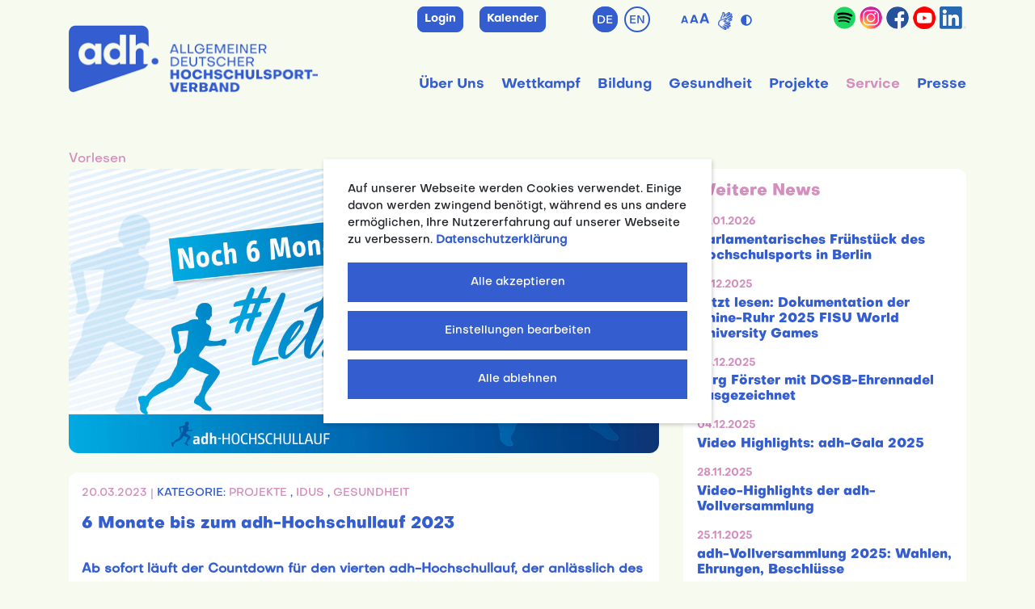

--- FILE ---
content_type: text/html; charset=utf-8
request_url: https://www.adh.de/service/newsarchiv/news-einzelansicht/6-monate-bis-zum-adh-hochschullauf-2023/
body_size: 8946
content:
<!DOCTYPE html>
<html lang="de" itemscope itemtype="https://schema.org/FAQPage" class="de">
<head>

<meta charset="utf-8">
<!-- 
	Realisierung: mobile-ad-media GmbH (mobile-ad-media.com)

	This website is powered by TYPO3 - inspiring people to share!
	TYPO3 is a free open source Content Management Framework initially created by Kasper Skaarhoj and licensed under GNU/GPL.
	TYPO3 is copyright 1998-2026 of Kasper Skaarhoj. Extensions are copyright of their respective owners.
	Information and contribution at https://typo3.org/
-->


<link rel="icon" href="/typo3conf/ext/adh_template2024/Resources/Public/Icons/favicon-adh.jpg" type="image/jpeg">

<meta http-equiv="x-ua-compatible" content="IE=edge">
<meta name="generator" content="TYPO3 CMS">
<meta name="description" content="Ab sofort läuft der Countdown für den vierten adh-Hochschullauf, der anlässlich des Internationalen Tags des Hochschulsports (IDUS) am 20. September 2023 stattfindet.">
<meta name="viewport" content="width=device-width, initial-scale=1, shrink-to-fit=no">
<meta name="robots" content="index,follow">
<meta name="author" content="adh - Allgemeiner Deutscher Hochschulsportverband">
<meta name="keywords" content="Hochschulsport, Unisport, Hochschulsportverband, DHM, Hochschulmeisterschaft, Pausenexpress, Studierendennationalmannschaft">
<meta property="og:title" content="6 Monate bis zum adh-Hochschullauf 2023">
<meta property="og:type" content="article">
<meta property="og:url" content="https://www.adh.de/service/newsarchiv/news-einzelansicht/6-monate-bis-zum-adh-hochschullauf-2023/">
<meta property="og:image" content="https://www.adh.de/fileadmin/_processed_/1/d/csm_news-IDUS-233_0460919e1f.jpg">
<meta property="og:image:width" content="1200">
<meta property="og:image:height" content="580">
<meta property="og:description" content="Ab sofort läuft der Countdown für den vierten adh-Hochschullauf, der anlässlich des Internationalen Tags des Hochschulsports (IDUS) am 20. September 2023 stattfindet.">
<meta name="twitter:card" content="summary">
<meta name="apple-mobile-web-app-capable" content="no">
<meta name="copyright" content="adh - Allgemeiner Deutscher Hochschulsportverband">


<link rel="stylesheet" href="/typo3temp/assets/css/7015c8c4ac5ff815b57530b221005fc6.css?1724325722" media="all">
<link rel="stylesheet" href="/typo3conf/ext/jn_lighterbox/Resources/Public/CSS/lightbox.min.css?1723568589" media="screen">
<link rel="stylesheet" href="/typo3conf/ext/we_cookie_consent/Resources/Public/Stylesheet/style.css?1723729700" media="all">
<link rel="stylesheet" href="/typo3conf/ext/adh_template2024/Resources/Public/Css/jpfaq.css?1750778858" media="all">
<link rel="stylesheet" href="/typo3conf/ext/adh_template2024/Resources/Public/Css/bootstrap.css?1750778858" media="all">
<link rel="stylesheet" href="/typo3conf/ext/adh_template2024/Resources/Public/Css/jquery.smartmenus.bootstrap-4.css?1750778858" media="all">
<link rel="stylesheet" href="/typo3conf/ext/adh_template2024/Resources/Public/Css/animate.css?1750778857" media="all">
<link rel="stylesheet" href="/typo3conf/ext/adh_template2024/Resources/Public/Css/listnav.css?1750778859" media="all">
<link rel="stylesheet" href="/typo3conf/ext/adh_template2024/Resources/Public/Css/custom.css?1752581084" media="all">




<script src="/typo3conf/ext/adh_template2024/Resources/Public/Js/jquery-3.4.1.min.js?1750778907"></script>
<script src="/typo3conf/ext/adh_template2024/Resources/Public/Js/jquery.smartmenus.js?1750778909"></script>
<script src="/typo3conf/ext/adh_template2024/Resources/Public/Js/jquery.smartmenus.bootstrap-4.js?1750778909"></script>
<script src="/typo3conf/ext/adh_template2024/Resources/Public/Js/jquery.smartmenus.keyboard.js?1750778909"></script>
<script id="rs_req_Init" src="https://cdn1.readspeaker.com/script/14070/webReader/webReader.js?pids=wr"></script>



		<script>
				const storageName = 'klaro';
				const translatedButtonTextCookieSettings = 'Datenschutzeinstellungen anpassen';
				const cookieSettingsImgPathDefault = '/typo3conf/ext/we_cookie_consent/Resources/Public/Icons/icon_cookie_settings.svg';
				const cookieSettingsImgPathHover = '/typo3conf/ext/we_cookie_consent/Resources/Public/Icons/icon_cookie_settings-hover.svg';
				const cookieIconPermanentlyAvailable = '0';
				const cookieExpiresAfterDays = 365;
				let allServiceSettings = [];
				let consenTypeObj = {};
				let serviceSetting = {};
				let serviceName = {};
				let serviceIsTypeOfConsentMode = false;
			</script><!-- Matomo --><script>
  var _paq = window._paq = window._paq || [];
  /* tracker methods like "setCustomDimension" should be called before "trackPageView" */
  _paq.push(['trackPageView']);
  _paq.push(['enableLinkTracking']);
  (function() {
    var u="https://piwik.mobile-ad-media.com/";
    _paq.push(['setTrackerUrl', u+'matomo.php']);
    _paq.push(['setSiteId', '19']);
    var d=document, g=d.createElement('script'), s=d.getElementsByTagName('script')[0];
    g.async=true; g.src=u+'matomo.js'; s.parentNode.insertBefore(g,s);
  })();
</script><!-- End Matomo Code --><!-- Google tag (gtag.js) --><script async src="https://www.googletagmanager.com/gtag/js?id=G-698MZQVRRT"></script><script> 
      window.dataLayer = window.dataLayer || []; 
      function gtag(){dataLayer.push(arguments);} 
      gtag('js', new Date()); 
      gtag('config', 'G-698MZQVRRT'); 
    </script>
	
<title>6 Monate bis zum adh-Hochschullauf 2023 / adh - Allgemeiner Deutscher Hochschulsportverband</title>          <script data-search-pseudo-elements defer src="https://www.adh.de/typo3conf/ext/adh_template2024/Resources/Public/Js/all.js"></script>
<link rel="canonical" href="https://www.adh.de/service/newsarchiv/news-einzelansicht/6-monate-bis-zum-adh-hochschullauf-2023/"/>

</head>
<body id="pageid-836">
     
<!-- Navbar --><nav class="navbar navbar-expand-lg navbar-light bg-lightgreen fixed-top"><div class="container"><div class="px-xl-0 px-lg-0 col-lg-2 col-md-12"><a href="/" class="navbar-brand pb-2" id="site-logo" title="Allgemeiner Deutscher Hochschulsportverband e.V. - zur Startseite"><img src="/typo3conf/ext/adh_template2024/Resources/Public/Img/adh_Logo_blue.png" width="312" height="84"   alt="Allgemeiner Deutscher Hochschulsportverband e.V. - zur Startseite" ></a></div><div class="col-lg-10 col-md-12"><div class="row justify-content-end pt-0 pb-0 pb-lg-3"><div class="col-xl-3 col-lg-2 col-md-4 d-none d-lg-inline mb-0"></div><div class="login col-xl-1 col-md-1 d-none d-lg-inline mb-0 text-right"><a href="/login/" class="btn btn-primary btn-sm" title="Login">Login</a></div><div class="col-xl-2 col-md-2 d-none d-lg-inline mb-0"><a href="/kalender/" class="btn btn-primary btn-sm" title="Event-Kalender">Kalender</a></div><div class="lang col-xl-1 col-lg-1 col-md-2 d-none d-lg-inline mb-0 px-0"><ul><li class="nav-item active
          "><a href="/service/newsarchiv/news-einzelansicht/6-monate-bis-zum-adh-hochschullauf-2023/" hreflang="de" title="DE"><span>DE</span></a></li><li class="nav-item 
          "><a href="/en/service/news-archive/news-detail/?tx_news_pi1%5Baction%5D=detail&amp;tx_news_pi1%5Bcontroller%5D=News&amp;tx_news_pi1%5Bnews%5D=2966&amp;cHash=b0c6d38c6b78569fbd25a46788994686" hreflang="en" title="EN"><span>EN</span></a></li></ul></div><div class="col-xl-2 col-lg-3 col-md-2 d-none d-lg-inline mb-0 px-3"><button id="zoomButton" class="changeFontsize activeHide" tabindex="0" aria-label="Zoom In/Out"><span>A</span><span>A</span><span>A</span></button><a href="https://www.adh.de/ueber-uns/der-adh-leicht-verstaendlich/" title="Der adh leicht verständlich"><img id="icon-gebaerde" src="/typo3conf/ext/adh_template2024/Resources/Public/Img/Icon-Gebaerde.png" height="22" width="18" alt="Der adh leicht verständlich"></a><button id="darkModeButton" class="darkmode-switch" tabindex="0" title="Schaltfläche zur Anpassung des Kontrasts"><i class="fa fa-adjust"></i><span>Kontrastversion</span></button></div><div class="col-xl-3 col-lg-3 col-md-2 d-none d-lg-inline mb-0 pl-0 pr-0"><ul class="social text-right"><li><a href="https://open.spotify.com/show/0l4gAnam1I8tSMI0ttuiBg?si=f789e38c10354603" target="_blank" title="Link zum Podcast auf Spotify"><img src="https://www.adh.de/typo3conf/ext/adh_template2024/Resources/Public/Img/Spotify_icon.svg" height="28" alt="Link zum Podcast auf Spotify"></a></li><li><a href="https://www.instagram.com/adh.de/" target="_blank" title="Link zu Instagram"><img src="https://www.adh.de/typo3conf/ext/adh_template2024/Resources/Public/Img/instagram.png" alt="Link zu Instagram"></a></li><li><a href="https://www.facebook.com/pages/Allgemeiner-Deutscher-Hochschulsportverband/138467189533328?ref=sgm" target="_blank" title="Link zu Facebook"><img src="https://www.adh.de/typo3conf/ext/adh_template2024/Resources/Public/Img/facebook.png" alt="Link zu Facebook"></a></li><li><a href="https://www.youtube.com/user/Hochschulsportkanal/videos" target="_blank" title="Link zum Hochschulsportkanal - YouTube"><img src="https://www.adh.de/typo3conf/ext/adh_template2024/Resources/Public/Img/youtube.png" alt="Link zum Hochschulsportkanal - YouTube"></a></li><li><a href="https://de.linkedin.com/company/allgemeiner-deutscher-hochschulsportverband" target="_blank" title="Link zu Allgemeiner Deutscher Hochschulsportverband - adh | LinkedIn"><img src="https://www.adh.de/typo3conf/ext/adh_template2024/Resources/Public/Img/LI-In.png" alt="Link zu Allgemeiner Deutscher Hochschulsportverband - adh | LinkedIn"></a></li></ul></div></div><div class="row pt-0 pt-lg-4"><div class="col-12 px-lg-0"><button class="navbar-toggler float-right" type="button" data-toggle="collapse" data-target="#navbar" aria-controls="navbars" aria-expanded="false" aria-label="Toggle navigation"><span class="navbar-toggler-icon"></span></button><div class="collapse navbar-collapse" id="navbar"><div class="lang d-inline d-lg-none"><ul><li class="nav-item active
          "><a href="/service/newsarchiv/news-einzelansicht/6-monate-bis-zum-adh-hochschullauf-2023/" hreflang="de" title="DE"><span>DE</span></a></li><li class="nav-item 
          "><a href="/en/service/news-archive/news-detail/?tx_news_pi1%5Baction%5D=detail&amp;tx_news_pi1%5Bcontroller%5D=News&amp;tx_news_pi1%5Bnews%5D=2966&amp;cHash=b0c6d38c6b78569fbd25a46788994686" hreflang="en" title="EN"><span>EN</span></a></li></ul></div><ul class="nav navbar-nav ml-auto"><li class="nav-item dropdown megamenu-li  page-id-5"><a class="nav-link dropdown-toggle" href="/ueber-uns/" data-toggle="dropdown" aria-haspopup="true" aria-expanded="false">Über Uns</a><div class="dropdown-menu megamenu"><div class="row"><div class="col-sm-12"><ul><li><a class="dropdown-item" href="/ueber-uns/kontakt/">Kontakt</a></li><li><a class="dropdown-item" href="/ueber-uns/organisation/">Organisation</a></li><li><a class="dropdown-item" href="/ueber-uns/mitgliedshochschulen/">Mitgliedshochschulen</a></li><li><a class="dropdown-item" href="https://www.adh.de/fileadmin/user_upload/pdf/service/Verbandsdokumente/oeffentlich/Leitbild_2022.pdf">Leitbild</a></li><li><a class="dropdown-item" href="/ueber-uns/75-jahre/">75 Jahre</a></li><li><a class="dropdown-item" href="/ueber-uns/fakten/">Fakten</a></li><li><a class="dropdown-item" href="/ueber-uns/der-adh-leicht-verstaendlich/">Der adh leicht verständlich</a></li><li><a class="dropdown-item" href="/ueber-uns/partner/">Partner</a></li><li><a class="dropdown-item" href="/ueber-uns/hsm/">HSM</a></li><li><a class="dropdown-item" href="/ueber-uns/auszeichnungen/">Auszeichnungen</a></li><li><a class="dropdown-item" href="/ueber-uns/ehrenmitglieder/">Ehrenmitglieder</a></li></ul></div></div></div></li><li class="nav-item dropdown megamenu-li  page-id-6"><a class="nav-link dropdown-toggle" href="/wettkampf/" data-toggle="dropdown" aria-haspopup="true" aria-expanded="false">Wettkampf</a><div class="dropdown-menu megamenu"><div class="row"><div class="col-sm-12"><ul><li><a class="dropdown-item" href="/wettkampf/national/">National</a></li><li><a class="dropdown-item" href="/wettkampf/international/">International</a></li><li><a class="dropdown-item" href="/wettkampf/ergebnisse/">Ergebnisse</a></li><li><a class="dropdown-item" href="/wettkampf/sportarten/">Sportarten</a></li><li><a class="dropdown-item" href="/wettkampf/anti-doping/">Anti-Doping</a></li></ul></div></div></div></li><li class="nav-item dropdown megamenu-li  page-id-7"><a class="nav-link dropdown-toggle" href="/bildung/" data-toggle="dropdown" aria-haspopup="true" aria-expanded="false">Bildung</a><div class="dropdown-menu megamenu"><div class="row"><div class="col-sm-12"><ul><li><a class="dropdown-item" href="/bildung/seminare/workshops/">Seminare/Workshops</a></li><li><a class="dropdown-item" href="/bildung/netzwerktreffen/">Netzwerktreffen</a></li><li><a class="dropdown-item" href="/bildung/verbandsinterne-tagungen/">Verbandsinterne Tagungen</a></li><li><a class="dropdown-item" href="/bildung/internationale-tagungen/">Internationale Tagungen</a></li><li><a class="dropdown-item" href="/bildung/regionale-bildungsarbeit/">Regionale Bildungsarbeit</a></li></ul></div></div></div></li><li class="nav-item dropdown megamenu-li  page-id-8"><a class="nav-link dropdown-toggle" href="/gesundheit/" data-toggle="dropdown" aria-haspopup="true" aria-expanded="false">Gesundheit</a><div class="dropdown-menu megamenu"><div class="row"><div class="col-sm-12"><ul><li><a class="dropdown-item" href="/gesundheit/bewegt-studieren-2024-2028/">Bewegt studieren (2024-2028)</a></li><li><a class="dropdown-item" href="/gesundheit/bewegt-studieren-studieren-bewegt/">Bewegt studieren - Studieren bewegt</a></li><li><a class="dropdown-item" href="/gesundheit/pausenexpress/">Pausenexpress</a></li><li><a class="dropdown-item" href="/gesundheit/netzwerke/">Netzwerke</a></li></ul></div></div></div></li><li class="nav-item dropdown megamenu-li  page-id-9"><a class="nav-link dropdown-toggle" href="/projekte/" data-toggle="dropdown" aria-haspopup="true" aria-expanded="false">Projekte</a><div class="dropdown-menu megamenu"><div class="row"><div class="col-sm-12"><ul><li><a class="dropdown-item" href="/projekte/grip-plattform-fuer-umwelt-und-gemeinschaft/">GRIP - Plattform für Umwelt und Gemeinschaft</a></li><li><a class="dropdown-item" href="/projekte/idus-adh-hochschullauf/">IDUS - adh-Hochschullauf</a></li><li><a class="dropdown-item" href="/projekte/internat-wettkaempfe/">Internat. Wettkämpfe</a></li><li><a class="dropdown-item" href="/projekte/partnerhochschule-des-spitzensports/">Partnerhochschule des Spitzensports</a></li><li><a class="dropdown-item" href="/projekte/studis-bei-olympia/">Studis bei Olympia</a></li><li><a class="dropdown-item" href="/projekte/tandem-mentoring/">Tandem-Mentoring</a></li><li><a class="dropdown-item" href="/projekte/uni-liga/">Uni-Liga</a></li><li><a class="dropdown-item" href="/projekte/aktiv-gegen-sexualisierte-und-interpersonale-gewalt/">#AKTIV! gegen sexualisierte und interpersonale Gewalt</a></li></ul></div></div></div></li><li class="nav-item dropdown megamenu-li active page-id-11"><a class="nav-link dropdown-toggle" href="/service/" data-toggle="dropdown" aria-haspopup="true" aria-expanded="false">Service</a><div class="dropdown-menu megamenu"><div class="row"><div class="col-sm-12"><ul><li><a class="dropdown-item" href="/service/podcast-adh-on-air/">Podcast: adh On Air</a></li><li><a class="dropdown-item" href="/service/download-bereich/">Download-Bereich</a></li><li><a class="dropdown-item" href="/service/jobboerse/">Jobbörse</a></li><li><a class="dropdown-item" href="/service/newsarchiv/">Newsarchiv</a></li><li><a class="dropdown-item" href="/service/publikationen/">Publikationen</a></li><li><a class="dropdown-item" href="/service/rankings/">Rankings</a></li><li><a class="dropdown-item" href="/service/servicepartner/">Servicepartner</a></li><li><a class="dropdown-item" href="/service/hsp-onlinekurse/">HSP-Onlinekurse</a></li></ul></div></div></div></li><li class="nav-item dropdown megamenu-li  page-id-12"><a class="nav-link dropdown-toggle" href="/presse/" data-toggle="dropdown" aria-haspopup="true" aria-expanded="false">Presse</a><div class="dropdown-menu megamenu"><div class="row"><div class="col-sm-12"><ul><li><a class="dropdown-item" href="/presse/pressemitteilungen/">Pressemitteilungen</a></li><li><a class="dropdown-item" href="/presse/kontakt/">Kontakt</a></li><li><a class="dropdown-item" href="https://adh-fotos.smugmug.com/">Fotodatenbank</a></li></ul></div></div></div></li></ul><div class="buttons d-inline d-lg-none"><a href="/login/" class="btn btn-primary btn-sm" title="Login">Login</a><a href="/kalender/" class="btn btn-primary btn-sm" title="Event-Kalender">Kalender</a></div><div class="d-inline d-lg-none"><ul class="social"><li><a href="https://open.spotify.com/show/0l4gAnam1I8tSMI0ttuiBg?si=f789e38c10354603" target="_blank" title="Link zum Podcast auf Spotify"><img src="https://www.adh.de/typo3conf/ext/adh_template2024/Resources/Public/Img/spotify.png" alt="Link zum Podcast auf Spotify"></a></li><li><a href="https://www.instagram.com/adh.de/" target="_blank" title="Instagram"><img src="https://www.adh.de/typo3conf/ext/adh_template2024/Resources/Public/Img/instagram.png"></a></li><li><a href="https://www.facebook.com/pages/Allgemeiner-Deutscher-Hochschulsportverband/138467189533328?ref=sgm" target="_blank" title="Facebook"><img src="https://www.adh.de/typo3conf/ext/adh_template2024/Resources/Public/Img/facebook.png"></a></li><li><a href="https://www.youtube.com/user/Hochschulsportkanal/videos" target="_blank" title="Hochschulsportkanal - YouTube"><img src="https://www.adh.de/typo3conf/ext/adh_template2024/Resources/Public/Img/youtube.png"></a></li><li><a href="https://de.linkedin.com/company/allgemeiner-deutscher-hochschulsportverband" target="_blank" title="Allgemeiner Deutscher Hochschulsportverband - adh | LinkedIn"><img src="https://www.adh.de/typo3conf/ext/adh_template2024/Resources/Public/Img/LI-In.png"></a></li></ul></div></div></div></div></div></div></nav><div class="container readspeaker"><div class="row"><div class="col mt-lg-4 mt-md-0 mb-4"><div id="c9705" class="frame  0 0  frame-default frame-type-list frame-layout-0"><div id="readspeaker_button1" class="rs_skip rsbtn rs_preserve"><a class="rsbtn_play" title="Um den Text anzuh&ouml;ren, verwenden Sie bitte ReadSpeaker webReader" href="https://app-eu.readspeaker.com/cgi-bin/rsent?customerid=14070&amp;lang=de_de&amp;readclass=readspeaker" role="button"><span class="rsbtn_left rsimg rspart"><span class="rsbtn_text"><span>Vorlesen</span></span></span><span class="rsbtn_right rsimg rsplay rspart"></span></a></div></div><div id="c3142" class="frame  0 0  frame-default frame-type-news_newsdetail frame-layout-0"><div class="news news-single"><div class="article" itemscope="itemscope" itemtype="http://schema.org/Article"><div class="row"><div class="col-lg-8"><!-- media files --><div class="news-img-wrap"><div class="outer"><figure class="mediaelement mediaelement-image position-relative overflow-hidden"><a href="/fileadmin/user_upload/bilder/Newsbilder_2023/news-IDUS-233.jpg" title="" class="jnlightbox" rel="lightbox[myImageSet]"><img class="w-100 img-fluid rounded-3" src="/fileadmin/_processed_/1/d/csm_news-IDUS-233_74f8d4af76.jpg" width="1140" height="550" alt="" /></a></figure></div></div><div class="card shadowbox rounded-3 border-0 mt-4 p-3"><div class="news-single-category pb-3 small"><span class="news-single-timedata">20.03.2023 | </span> Kategorie:
            
              
                
                  <a class="active" href="/service/newsarchiv/?tx_news_pi1%5BoverwriteDemand%5D%5Bcategories%5D=12&amp;cHash=5277b9674418f8d2f7ad7ff16031a0a7">
                    Projekte
                  </a>
                
                ,  <!-- Nur Komma bei den ersten beiden anzeigen --><a class="active" href="/service/newsarchiv/?tx_news_pi1%5BoverwriteDemand%5D%5Bcategories%5D=13&amp;cHash=516a44c10a5a69affcbd67ac90637f22">
                    IDUS
                  </a>
                
                ,  <!-- Nur Komma bei den ersten beiden anzeigen --><a class="active" href="/service/newsarchiv/?tx_news_pi1%5BoverwriteDemand%5D%5Bcategories%5D=30&amp;cHash=100832033802d85aa0f49bc3864c5996">
                    Gesundheit
                  </a><!-- Nur Komma bei den ersten beiden anzeigen --></div><div class="header"><h1 itemprop="headline">6 Monate bis zum adh-Hochschullauf 2023</h1></div><!-- teaser --><div class="lead pt-3" itemprop="description"><p>Ab sofort läuft der Countdown für den vierten adh-Hochschullauf, der anlässlich des Internationalen Tags des Hochschulsports (IDUS) am 20. September 2023 stattfindet.</p></div><!-- media files --><!-- main text --><div class="news-text-wrap" itemprop="articleBody"><p>Nach dem sensationellen Meldeergebnis mit über 1.500 Teilnehmenden im letzten Jahr, sind auch diesen Herbst wieder Studierende, Mitarbeitende und Ehemalige aufgerufen, ihre Laufschuhe zu schnüren!</p><p>Innerhalb eines vorgegebenen Zeitfensters von 60 Minuten geht es darum, so viele Kilometer wie möglich zu Fuß zurückzulegen – sowohl für sich selbst als auch für die eigene Hochschule.</p><p>Anschließend heißt es: Einfach das Ergebnis per Smartwatch oder Running-App tracken, fotografieren und online einreichen.</p><p>Diejenigen Läuferinnen und Läufer, die in einer Stunde die größte Distanz zurücklegen, erhalten attraktive Preisen. Außerdem werden die erfolgreichsten Hochschulen gekürt. Auch auf die Teilnehmenden, die die meisten Höhenmeter erklommen haben, warten zahlreiche Extras! Die Preise werden unter anderem vom adh-Gesundheitspartner Die Techniker und dem adh-Ausrüster CRAFT zur Verfügung gestellt.</p><p>Die Anmeldung zum adh-Hochschullauf 2023 wird Mitte Juni freigeschaltet; die Teilnahme ist kostenlos. Weitere Infos gibt es unter:<a href="https://www.adh.de/projekte/idus-adh-hochschullauf/" target="_blank"> adh-hochschullauf.de</a>&nbsp;- dort könnt ihr euch auch für den Event-Newsletter anmelden.</p></div><script>
            document.write('<a href="' + document.referrer + '"><button class="btn btn-primary mt-3">« zurück zur Liste</button></a>');
          </script></div></div><!-- end col-md-8 --><div class="col-lg-4 mt-md-0 mb-4 order-lg-0 order-sm-1"><div class="card p-3 rounded-3 border-0"><h2>Weitere News</h2><!-- related things --><div class="news-related-wrap"></div><div class="news-single-additional-info"><div class="news"><!--TYPO3SEARCH_end--><!--Slider Template--><!--end Slider Template--><!--2er Grid Template--><!--end 2er Grid Template--><!--3er Grid Template--><!--end 3er Grid Template--><!--Short News Template--><div class="row id="news-container-""><div class="reallyShortNewsTeaserContainer px-3 pb-3"><!--
	=====================
		Partials/List/Item.html
--><div class="reallyShortNewsTeaser"><p class="shortNewsTeaserDate">29.01.2026</p><h3 class="reallyShortNewsTeaserHeadline"><a class="more" title="Parlamentarisches Frühstück des Hochschulsports in Berlin" href="/service/newsarchiv/news-einzelansicht/parlamentarisches-fruehstueck-des-hochschulsports-in-berlin/">
          Parlamentarisches Frühstück des Hochschulsports in Berlin 
        </a></h3></div><!--
	=====================
		Partials/List/Item.html
--><div class="reallyShortNewsTeaser"><p class="shortNewsTeaserDate">18.12.2025</p><h3 class="reallyShortNewsTeaserHeadline"><a class="more" title="Jetzt lesen: Dokumentation der Rhine-Ruhr 2025 FISU World University Games" href="/service/newsarchiv/news-einzelansicht/jetzt-lesen-dokumentation-der-rhine-ruhr-2025-fisu-world-university-games/">
          Jetzt lesen: Dokumentation der Rhine-Ruhr 2025 FISU World University Games 
        </a></h3></div><!--
	=====================
		Partials/List/Item.html
--><div class="reallyShortNewsTeaser"><p class="shortNewsTeaserDate">08.12.2025</p><h3 class="reallyShortNewsTeaserHeadline"><a class="more" title="Jörg Förster mit DOSB-Ehrennadel ausgezeichnet" href="/service/newsarchiv/news-einzelansicht/joerg-foerster-mit-dosb-ehrennadel-ausgezeichnet/">
          Jörg Förster mit DOSB-Ehrennadel ausgezeichnet 
        </a></h3></div><!--
	=====================
		Partials/List/Item.html
--><div class="reallyShortNewsTeaser"><p class="shortNewsTeaserDate">04.12.2025</p><h3 class="reallyShortNewsTeaserHeadline"><a class="more" title="Video Highlights: adh-Gala 2025" href="/service/newsarchiv/news-einzelansicht/video-highlights-adh-gala-2025/">
          Video Highlights: adh-Gala 2025 
        </a></h3></div><!--
	=====================
		Partials/List/Item.html
--><div class="reallyShortNewsTeaser"><p class="shortNewsTeaserDate">28.11.2025</p><h3 class="reallyShortNewsTeaserHeadline"><a class="more" title="Video-Highlights der adh-Vollversammlung" href="/service/newsarchiv/news-einzelansicht/video-highlights-der-adh-vollversammlung/">
          Video-Highlights der adh-Vollversammlung 
        </a></h3></div><!--
	=====================
		Partials/List/Item.html
--><div class="reallyShortNewsTeaser"><p class="shortNewsTeaserDate">25.11.2025</p><h3 class="reallyShortNewsTeaserHeadline"><a class="more" title="adh-Vollversammlung 2025: Wahlen, Ehrungen, Beschlüsse" href="/service/newsarchiv/news-einzelansicht/adh-vollversammlung-2025-wahlen-ehrungen-beschluesse/">
          adh-Vollversammlung 2025: Wahlen, Ehrungen, Beschlüsse 
        </a></h3></div><!--
	=====================
		Partials/List/Item.html
--><div class="reallyShortNewsTeaser"><p class="shortNewsTeaserDate">25.11.2025</p><h3 class="reallyShortNewsTeaserHeadline"><a class="more" title="adh-Vollversammlung wählt Ebba Koglin und Dr. Arne Göring an die Spitze des Verbands" href="/service/newsarchiv/news-einzelansicht/adh-vollversammlung-waehlt-ebba-koglin-und-dr-arne-goering-an-die-spitze-des-verbands/">
          adh-Vollversammlung wählt Ebba Koglin und Dr. Arne Göring an die Spitze des Verbands 
        </a></h3></div><!--
	=====================
		Partials/List/Item.html
--><div class="reallyShortNewsTeaser"><p class="shortNewsTeaserDate">23.11.2025</p><h3 class="reallyShortNewsTeaserHeadline"><a class="more" title="Förderpreis Nachhaltigkeit 2025: Engagement für saubere Gewässer der TU Berlin überzeugt die Jury" href="/service/newsarchiv/news-einzelansicht/foerderpreis-nachhaltigkeit-2025-engagement-fuer-saubere-gewaesser-der-tu-berlin-ueberzeugt-die-jury/">
          Förderpreis Nachhaltigkeit 2025: Engagement für saubere Gewässer der TU Berlin überzeugt die Jury 
        </a></h3></div><!--
	=====================
		Partials/List/Item.html
--><div class="reallyShortNewsTeaser"><p class="shortNewsTeaserDate">21.11.2025</p><h3 class="reallyShortNewsTeaserHeadline"><a class="more" title="adh-Vorstand tagte in Dortmund" href="/service/newsarchiv/news-einzelansicht/adh-vorstand-tagte-in-dortmund/">
          adh-Vorstand tagte in Dortmund 
        </a></h3></div><!--
	=====================
		Partials/List/Item.html
--><div class="reallyShortNewsTeaser"><p class="shortNewsTeaserDate">22.10.2025</p><h3 class="reallyShortNewsTeaserHeadline"><a class="more" title="Runners4All: Die DHBW Stuttgart mittendrin beim European Student Run in Ljubljana" href="/service/newsarchiv/news-einzelansicht/runners4all-die-dhbw-stuttgart-mittendrin-beim-european-student-run-in-ljubljana/">
          Runners4All: Die DHBW Stuttgart mittendrin beim European Student Run in Ljubljana 
        </a></h3></div></div></div><!--end Short News Template--><!--TYPO3SEARCH_begin--></div></div></div></div><!-- end col-md-4 --></div></div></div></div></div></div></div><!-- /.container --><!-- Footer --><footer class="py-0" xmlns="http://www.w3.org/1999/html"><div class="container-fluid bg-blue py-4"><div class="container"><div class="row"><!-- Grid column --><div class="col-lg-2 col-md-4"><h5><a href="/ueber-uns/" title="Über Uns">Über Uns</a></h5><ul><li><a href="/ueber-uns/kontakt/" title="Kontakt">Kontakt</a></li><li><a href="/ueber-uns/organisation/" title="Organisation">Organisation</a></li><li><a href="/ueber-uns/mitgliedshochschulen/" title="Mitgliedshochschulen">Mitgliedshochschulen</a></li><li><a href="https://www.adh.de/fileadmin/user_upload/pdf/service/Verbandsdokumente/oeffentlich/Leitbild_2022.pdf" title="Leitbild">Leitbild</a></li><li><a href="/ueber-uns/75-jahre/" title="75 Jahre">75 Jahre</a></li><li><a href="/ueber-uns/fakten/" title="Fakten">Fakten</a></li><li><a href="/ueber-uns/der-adh-leicht-verstaendlich/" title="Der adh leicht verständlich">Der adh leicht verständlich</a></li><li><a href="/ueber-uns/partner/" title="Partner">Partner</a></li><li><a href="/ueber-uns/hsm/" title="HSM">HSM</a></li><li><a href="/ueber-uns/auszeichnungen/" title="Auszeichnungen">Auszeichnungen</a></li><li><a href="/ueber-uns/ehrenmitglieder/" title="Ehrenmitglieder">Ehrenmitglieder</a></li></ul></div><!-- Grid column --><div class="col-lg-2 col-md-4"><h5><a href="/wettkampf/" title="Wettkampf">Wettkampf</a></h5><ul><li><a href="/wettkampf/national/" title="National">National</a></li><li><a href="/wettkampf/international/" title="International">International</a></li><li><a href="/wettkampf/ergebnisse/" title="Ergebnisse">Ergebnisse</a></li><li><a href="/wettkampf/sportarten/" title="Sportarten">Sportarten</a></li><li><a href="/wettkampf/anti-doping/" title="Anti-Doping">Anti-Doping</a></li></div><!-- Grid column --><div class="col-lg-2 col-md-4"><h5><a href="/bildung/" title="Bildung">Bildung</a></h5><ul><li><a href="/bildung/seminare/workshops/" title="Seminare/Workshops">Seminare/Workshops</a></li><li><a href="/bildung/netzwerktreffen/" title="Netzwerktreffen">Netzwerktreffen</a></li><li><a href="/bildung/verbandsinterne-tagungen/" title="Verbandsinterne Tagungen">Verbandsinterne Tagungen</a></li><li><a href="/bildung/internationale-tagungen/" title="Internationale Tagungen">Internationale Tagungen</a></li><li><a href="/bildung/regionale-bildungsarbeit/" title="Regionale Bildungsarbeit">Regionale Bildungsarbeit</a></li></ul></div><!-- Grid column --><div class="col-lg-2 col-md-4"><h5><a href="/projekte/" title="Projekte">Projekte</a></h5><ul><li><a href="/projekte/grip-plattform-fuer-umwelt-und-gemeinschaft/" title="GRIP - Plattform für Umwelt und Gemeinschaft">GRIP - Plattform für Umwelt und Gemeinschaft</a></li><li><a href="/projekte/idus-adh-hochschullauf/" title="IDUS - adh-Hochschullauf">IDUS - adh-Hochschullauf</a></li><li><a href="/projekte/internat-wettkaempfe/" title="Internat. Wettkämpfe">Internat. Wettkämpfe</a></li><li><a href="/projekte/partnerhochschule-des-spitzensports/" title="Partnerhochschule des Spitzensports">Partnerhochschule des Spitzensports</a></li><li><a href="/projekte/studis-bei-olympia/" title="Studis bei Olympia">Studis bei Olympia</a></li><li><a href="/projekte/tandem-mentoring/" title="Tandem-Mentoring">Tandem-Mentoring</a></li><li><a href="/projekte/uni-liga/" title="Uni-Liga">Uni-Liga</a></li><li><a href="/projekte/aktiv-gegen-sexualisierte-und-interpersonale-gewalt/" title="#AKTIV! gegen sexualisierte und interpersonale Gewalt">#AKTIV! gegen sexualisierte und interpersonale Gewalt</a></li><li><a href="/gesundheit/bewegt-studieren-studieren-bewegt/" title="Bewegt studieren - Studieren bewegt">Bewegt studieren - Studieren bewegt</a></li></ul></div><!-- Grid column --><div class="col-lg-2 col-md-4"><h5><a href="/service/" title="Service">Service</a></h5><ul><li><a href="/service/podcast-adh-on-air/" title="Podcast: adh On Air">Podcast: adh On Air</a></li><li><a href="/service/download-bereich/" title="Download-Bereich">Download-Bereich</a></li><li><a href="/service/jobboerse/" title="Jobbörse">Jobbörse</a></li><li class="active"><a href="/service/newsarchiv/" title="Newsarchiv">Newsarchiv</a></li><li><a href="/service/publikationen/" title="Publikationen">Publikationen</a></li><li><a href="/service/rankings/" title="Rankings">Rankings</a></li><li><a href="/service/servicepartner/" title="Servicepartner">Servicepartner</a></li><li><a href="/service/hsp-onlinekurse/" title="HSP-Onlinekurse">HSP-Onlinekurse</a></li></ul></div><!-- Grid column --><div class="col-lg-2 col-md-4"><h5><a href="/presse/" title="Presse">Presse</a></h5><ul><li><a href="/presse/pressemitteilungen/" title="Pressemitteilungen">Pressemitteilungen</a></li><li><a href="/presse/kontakt/" title="Kontakt">Kontakt</a></li><li><a href="https://adh-fotos.smugmug.com/" target="_blank" rel="noreferrer" title="Fotodatenbank">Fotodatenbank</a></li></ul></div></div></div></div><div class="container-fluid bg-dark py-2"><div class="container"><div class="row copyright"><div class="col-md-6 col-sm-12"><p class="m-0 text-white">&copy;&nbsp;2026&nbsp;Allgemeiner Deutscher Hochschulsportverband e.V.</p></div><div class="col-md-6 col-sm-12"><ul class="m-0 text-right"><li><a href="/impressum/" title="Impressum">Impressum</a></li><li><a href="/datenschutzerklaerung/" title="Datenschutzerklärung">Datenschutzerklärung</a></li></ul></div></div></div></div><!-- /.container --></footer>

<div class="tx-we-cookie-consent">
    
</div>

<script src="/typo3conf/ext/jn_lighterbox/Resources/Public/JavaScript/lightbox.min.js?1723568589"></script>
<script src="/typo3conf/ext/we_cookie_consent/Resources/Public/JavaScript/Controller/ConsentController.js?1723729700"></script>
<script src="/typo3conf/ext/we_cookie_consent/Resources/Public/JavaScript/HoverCookie/ConsentCookieSettings.js?1723729700"></script>
<script src="/typo3conf/ext/jpfaq/Resources/Public/Javascript/jpFaq.js?1723730984"></script>
<script src="/typo3conf/ext/adh_template2024/Resources/Public/Js/popper.min.js?1750778910"></script>
<script src="/typo3conf/ext/adh_template2024/Resources/Public/Js/bootstrap.js?1750778905"></script>
<script src="/typo3conf/ext/adh_template2024/Resources/Public/Js/carousel.js?1750778906"></script>
<script src="/typo3conf/ext/adh_template2024/Resources/Public/Js/jquery-listnav.js?1750778907"></script>
<script src="/typo3conf/ext/adh_template2024/Resources/Public/Js/custom.js?1750778906"></script>
<script src="/typo3conf/ext/adh_template2024/Resources/Public/Js/subpagedropdown.js?1750778911"></script>
<script src="/typo3conf/ext/adh_template2024/Resources/Public/Js/darkmode.js?1750778906"></script>

<script>
/*<![CDATA[*/
/*TS_inlineFooter*/
lightbox.option({albumLabel: "Image %1 of %2",alwaysShowNavOnTouchDevices: true,});
    containerBreakpointSmall = 500;
    containerBreakpointTiny = 300;

/*]]>*/
</script>


		<script type="text/javascript">var klaroConfig = {"acceptAll":false,"additionalClass":"","cookieDomain":"","cookieExpiresAfterDays":"365","default":false,"elementID":"klaro","groupByPurpose":false,"hideDeclineAll":false,"hideLearnMore":false,"htmlTexts":true,"lang":"en","mustConsent":false,"poweredBy":"https:\/\/www.adh.de\/","privacyPolicy":"https:\/\/www.adh.de\/datenschutzerklaerung\/","storageMethod":"cookie","storageName":"klaro","stylePrefix":"klaro we_cookie_consent notice--center","testing":false,"consentMode":false,"consentModev2":false,"translations":{"en":{"consentModal":{"title":"Datenschutzeinstellungen","description":"Sie k\u00f6nnen nachfolgend Ihre Datenschutzeinstellungen festlegen."},"privacyPolicy":{"text":"Detaillierte Informationen und wie Sie Ihre Einwilligung jederzeit widerrufen k\u00f6nnen, finden Sie in unserer {privacyPolicy}.","name":"Datenschutzerkl\u00e4rung"},"consentNotice":{"description":"Auf unserer Webseite werden Cookies verwendet. Einige davon werden zwingend ben\u00f6tigt, w\u00e4hrend es uns andere erm\u00f6glichen, Ihre Nutzererfahrung auf unserer Webseite zu verbessern. {privacyPolicy}","changeDescription":"Seit Ihrem letzten Besuch gab es \u00c4nderungen an den Datenschutzeinstellungen. Bitte aktualisieren Sie Ihre Einstellungen.","learnMore":"Einstellungen bearbeiten"},"contextualConsent":{"acceptOnce":"Ja","acceptAlways":"Immer","description":"M\u00f6chten Sie von {title} bereitgestellte externe Inhalte laden?"},"service":{"disableAll":{"title":"Alle akzeptieren","description":"Sie haben jederzeit das Recht Ihre Einwilligungen einzeln oder in G\u00e4nze zu widerrufen. Werden Einwilligungen zur Datenverarbeitung widerrufen, sind die bis zum Widerruf rechtm\u00e4\u00dfig erhobenen Daten vom Anbieter weiterhin verarbeitbar."},"optOut":{"title":"(Opt-Out)","description":"Diese Anwendung wird standardm\u00e4\u00dfig geladen (aber Sie k\u00f6nnen sie deaktivieren)"},"required":{"title":"(immer notwendig)","description":"Diese Anwendung wird immer ben\u00f6tigt"},"purpose":"Zweck","purposes":"Zwecke"},"purposes":{"unknown":"Nicht zugeordnet"},"ok":"Alle akzeptieren","save":"Einstellungen speichern","acceptAll":"Alle akzeptieren","acceptSelected":"Einstellungen speichern","decline":"Alle ablehnen","close":"Schlie\u00dfen","openConsent":"Datenschutzeinstellungen anpassen","poweredBy":" "}},"services":[],"purposeOrder":["unknown"]}</script><script type="text/javascript">
    klaroConfig.services.push({
		name: 'matomo-4',
		title: 'Matomo',
        description: 'Um besser zu verstehen, was die Besucher/innen auf unseren Websites interessiert und ob diese sich dort zurechtfinden, setzen wir das Open-Source Analyse-Tool Matomo (vormals Piwik) ein. Dieses Tool setzt einen Cookie, um einzelne Nutzer/innen voneinander zu unterscheiden.',
        default: true,
        defaultIfNoConsent: true,
        required: false,
        optOut: false,
        translations: {'en':{'title':'Matomo'}}, 
        purposes: ['unknown'],
        cookies: [['Matomo', '/', '']],
        callback: ConsentApp.consentChanged,
        ownCallback:'',
        gtm:{trigger:'',variable:''}
    });
</script><script type="text/javascript">
    klaroConfig.services.push({
		name: 'google-analytics-1',
		title: 'Google Analytics',
        description: 'Dies ist ein Webanalysedienst zur Sammlung von Daten über unsere Besucher und Ihr Verhalten auf unserer Website. Die Daten werden anonymisiert gesammelt und dienen der Verbesserung unserer Website.',
        default: false,
        defaultIfNoConsent: true,
        required: false,
        optOut: false,
        translations: {'en':{'title':'Google Analytics'}}, 
        purposes: ['unknown'],
        cookies: [['Google Analytics', '/', '']],
        callback: ConsentApp.consentChanged,
        ownCallback:'',
        gtm:{trigger:'',variable:''}
    });
</script><script type="text/javascript" src="/typo3conf/ext/we_cookie_consent/Resources/Public/Library/klaro/klaro.js"></script>
	

</body>
</html>